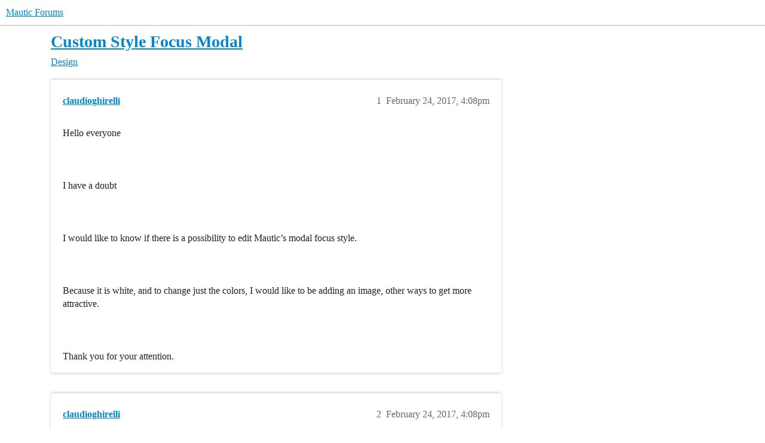

--- FILE ---
content_type: text/html; charset=utf-8
request_url: https://forum.mautic.org/t/custom-style-focus-modal/7676
body_size: 5012
content:
<!DOCTYPE html>
<html lang="en">
  <head>
    <meta charset="utf-8">
    <title>Custom Style Focus Modal - Design - Mautic Forums</title>
    <meta name="description" content="Hello everyone  
  
I have a doubt  
  
I would like to know if there is a possibility to edit Mautic’s modal focus style.  
  
Because it is white, and to change just the colors, I would like to be adding an image, othe&amp;hellip;">
    <meta name="generator" content="Discourse 2026.1.0-latest - https://github.com/discourse/discourse version 32fa908c0eb62660aadbd72587ca7cecf8e25b39">
<link rel="icon" type="image/png" href="https://us1.discourse-cdn.com/flex020/uploads/mautic/optimized/1X/43c63600fe51440378769136903f1fa2a9a34102_2_32x32.png">
<link rel="apple-touch-icon" type="image/png" href="https://us1.discourse-cdn.com/flex020/uploads/mautic/optimized/1X/2b29268ae63bd3368291935e352adabf71dcf520_2_180x180.png">
<meta name="theme-color" media="(prefers-color-scheme: light)" content="#ffffff">
<meta name="theme-color" media="(prefers-color-scheme: dark)" content="#111111">

<meta name="color-scheme" content="light dark">

<meta name="viewport" content="width=device-width, initial-scale=1.0, minimum-scale=1.0, viewport-fit=cover">
<link rel="canonical" href="https://forum.mautic.org/t/custom-style-focus-modal/7676" />


<link rel="search" type="application/opensearchdescription+xml" href="https://forum.mautic.org/opensearch.xml" title="Mautic Forums Search">

    
    <link href="https://sea2.discourse-cdn.com/flex020/stylesheets/color_definitions_mautic_7_3_e00ad2835ff6c141f108d9f6e2793ce376f311d6.css?__ws=forum.mautic.org" media="(prefers-color-scheme: light)" rel="stylesheet" class="light-scheme" data-scheme-id="7"/><link href="https://sea2.discourse-cdn.com/flex020/stylesheets/color_definitions_dark_1_3_6f3d223cc8fe40f04aa7ecce967664c1d14c0920.css?__ws=forum.mautic.org" media="(prefers-color-scheme: dark)" rel="stylesheet" class="dark-scheme" data-scheme-id="1"/>

<link href="https://sea2.discourse-cdn.com/flex020/stylesheets/common_1b3fc0f39ab115796e19b0fea0c6675e925ac9ca.css?__ws=forum.mautic.org" media="all" rel="stylesheet" data-target="common"  />

  <link href="https://sea2.discourse-cdn.com/flex020/stylesheets/mobile_1b3fc0f39ab115796e19b0fea0c6675e925ac9ca.css?__ws=forum.mautic.org" media="(max-width: 39.99999rem)" rel="stylesheet" data-target="mobile"  />
  <link href="https://sea2.discourse-cdn.com/flex020/stylesheets/desktop_1b3fc0f39ab115796e19b0fea0c6675e925ac9ca.css?__ws=forum.mautic.org" media="(min-width: 40rem)" rel="stylesheet" data-target="desktop"  />



    <link href="https://sea2.discourse-cdn.com/flex020/stylesheets/automation_1b3fc0f39ab115796e19b0fea0c6675e925ac9ca.css?__ws=forum.mautic.org" media="all" rel="stylesheet" data-target="automation"  />
    <link href="https://sea2.discourse-cdn.com/flex020/stylesheets/checklist_1b3fc0f39ab115796e19b0fea0c6675e925ac9ca.css?__ws=forum.mautic.org" media="all" rel="stylesheet" data-target="checklist"  />
    <link href="https://sea2.discourse-cdn.com/flex020/stylesheets/discourse-adplugin_1b3fc0f39ab115796e19b0fea0c6675e925ac9ca.css?__ws=forum.mautic.org" media="all" rel="stylesheet" data-target="discourse-adplugin"  />
    <link href="https://sea2.discourse-cdn.com/flex020/stylesheets/discourse-ai_1b3fc0f39ab115796e19b0fea0c6675e925ac9ca.css?__ws=forum.mautic.org" media="all" rel="stylesheet" data-target="discourse-ai"  />
    <link href="https://sea2.discourse-cdn.com/flex020/stylesheets/discourse-assign_1b3fc0f39ab115796e19b0fea0c6675e925ac9ca.css?__ws=forum.mautic.org" media="all" rel="stylesheet" data-target="discourse-assign"  />
    <link href="https://sea2.discourse-cdn.com/flex020/stylesheets/discourse-cakeday_1b3fc0f39ab115796e19b0fea0c6675e925ac9ca.css?__ws=forum.mautic.org" media="all" rel="stylesheet" data-target="discourse-cakeday"  />
    <link href="https://sea2.discourse-cdn.com/flex020/stylesheets/discourse-calendar_1b3fc0f39ab115796e19b0fea0c6675e925ac9ca.css?__ws=forum.mautic.org" media="all" rel="stylesheet" data-target="discourse-calendar"  />
    <link href="https://sea2.discourse-cdn.com/flex020/stylesheets/discourse-chat-integration_1b3fc0f39ab115796e19b0fea0c6675e925ac9ca.css?__ws=forum.mautic.org" media="all" rel="stylesheet" data-target="discourse-chat-integration"  />
    <link href="https://sea2.discourse-cdn.com/flex020/stylesheets/discourse-data-explorer_1b3fc0f39ab115796e19b0fea0c6675e925ac9ca.css?__ws=forum.mautic.org" media="all" rel="stylesheet" data-target="discourse-data-explorer"  />
    <link href="https://sea2.discourse-cdn.com/flex020/stylesheets/discourse-details_1b3fc0f39ab115796e19b0fea0c6675e925ac9ca.css?__ws=forum.mautic.org" media="all" rel="stylesheet" data-target="discourse-details"  />
    <link href="https://sea2.discourse-cdn.com/flex020/stylesheets/discourse-github_1b3fc0f39ab115796e19b0fea0c6675e925ac9ca.css?__ws=forum.mautic.org" media="all" rel="stylesheet" data-target="discourse-github"  />
    <link href="https://sea2.discourse-cdn.com/flex020/stylesheets/discourse-lazy-videos_1b3fc0f39ab115796e19b0fea0c6675e925ac9ca.css?__ws=forum.mautic.org" media="all" rel="stylesheet" data-target="discourse-lazy-videos"  />
    <link href="https://sea2.discourse-cdn.com/flex020/stylesheets/discourse-local-dates_1b3fc0f39ab115796e19b0fea0c6675e925ac9ca.css?__ws=forum.mautic.org" media="all" rel="stylesheet" data-target="discourse-local-dates"  />
    <link href="https://sea2.discourse-cdn.com/flex020/stylesheets/discourse-narrative-bot_1b3fc0f39ab115796e19b0fea0c6675e925ac9ca.css?__ws=forum.mautic.org" media="all" rel="stylesheet" data-target="discourse-narrative-bot"  />
    <link href="https://sea2.discourse-cdn.com/flex020/stylesheets/discourse-policy_1b3fc0f39ab115796e19b0fea0c6675e925ac9ca.css?__ws=forum.mautic.org" media="all" rel="stylesheet" data-target="discourse-policy"  />
    <link href="https://sea2.discourse-cdn.com/flex020/stylesheets/discourse-post-voting_1b3fc0f39ab115796e19b0fea0c6675e925ac9ca.css?__ws=forum.mautic.org" media="all" rel="stylesheet" data-target="discourse-post-voting"  />
    <link href="https://sea2.discourse-cdn.com/flex020/stylesheets/discourse-presence_1b3fc0f39ab115796e19b0fea0c6675e925ac9ca.css?__ws=forum.mautic.org" media="all" rel="stylesheet" data-target="discourse-presence"  />
    <link href="https://sea2.discourse-cdn.com/flex020/stylesheets/discourse-reactions_1b3fc0f39ab115796e19b0fea0c6675e925ac9ca.css?__ws=forum.mautic.org" media="all" rel="stylesheet" data-target="discourse-reactions"  />
    <link href="https://sea2.discourse-cdn.com/flex020/stylesheets/discourse-solved_1b3fc0f39ab115796e19b0fea0c6675e925ac9ca.css?__ws=forum.mautic.org" media="all" rel="stylesheet" data-target="discourse-solved"  />
    <link href="https://sea2.discourse-cdn.com/flex020/stylesheets/discourse-templates_1b3fc0f39ab115796e19b0fea0c6675e925ac9ca.css?__ws=forum.mautic.org" media="all" rel="stylesheet" data-target="discourse-templates"  />
    <link href="https://sea2.discourse-cdn.com/flex020/stylesheets/discourse-topic-voting_1b3fc0f39ab115796e19b0fea0c6675e925ac9ca.css?__ws=forum.mautic.org" media="all" rel="stylesheet" data-target="discourse-topic-voting"  />
    <link href="https://sea2.discourse-cdn.com/flex020/stylesheets/discourse-user-notes_1b3fc0f39ab115796e19b0fea0c6675e925ac9ca.css?__ws=forum.mautic.org" media="all" rel="stylesheet" data-target="discourse-user-notes"  />
    <link href="https://sea2.discourse-cdn.com/flex020/stylesheets/discourse-yearly-review_1b3fc0f39ab115796e19b0fea0c6675e925ac9ca.css?__ws=forum.mautic.org" media="all" rel="stylesheet" data-target="discourse-yearly-review"  />
    <link href="https://sea2.discourse-cdn.com/flex020/stylesheets/footnote_1b3fc0f39ab115796e19b0fea0c6675e925ac9ca.css?__ws=forum.mautic.org" media="all" rel="stylesheet" data-target="footnote"  />
    <link href="https://sea2.discourse-cdn.com/flex020/stylesheets/hosted-site_1b3fc0f39ab115796e19b0fea0c6675e925ac9ca.css?__ws=forum.mautic.org" media="all" rel="stylesheet" data-target="hosted-site"  />
    <link href="https://sea2.discourse-cdn.com/flex020/stylesheets/poll_1b3fc0f39ab115796e19b0fea0c6675e925ac9ca.css?__ws=forum.mautic.org" media="all" rel="stylesheet" data-target="poll"  />
    <link href="https://sea2.discourse-cdn.com/flex020/stylesheets/spoiler-alert_1b3fc0f39ab115796e19b0fea0c6675e925ac9ca.css?__ws=forum.mautic.org" media="all" rel="stylesheet" data-target="spoiler-alert"  />
    <link href="https://sea2.discourse-cdn.com/flex020/stylesheets/discourse-ai_mobile_1b3fc0f39ab115796e19b0fea0c6675e925ac9ca.css?__ws=forum.mautic.org" media="(max-width: 39.99999rem)" rel="stylesheet" data-target="discourse-ai_mobile"  />
    <link href="https://sea2.discourse-cdn.com/flex020/stylesheets/discourse-assign_mobile_1b3fc0f39ab115796e19b0fea0c6675e925ac9ca.css?__ws=forum.mautic.org" media="(max-width: 39.99999rem)" rel="stylesheet" data-target="discourse-assign_mobile"  />
    <link href="https://sea2.discourse-cdn.com/flex020/stylesheets/discourse-calendar_mobile_1b3fc0f39ab115796e19b0fea0c6675e925ac9ca.css?__ws=forum.mautic.org" media="(max-width: 39.99999rem)" rel="stylesheet" data-target="discourse-calendar_mobile"  />
    <link href="https://sea2.discourse-cdn.com/flex020/stylesheets/discourse-post-voting_mobile_1b3fc0f39ab115796e19b0fea0c6675e925ac9ca.css?__ws=forum.mautic.org" media="(max-width: 39.99999rem)" rel="stylesheet" data-target="discourse-post-voting_mobile"  />
    <link href="https://sea2.discourse-cdn.com/flex020/stylesheets/discourse-reactions_mobile_1b3fc0f39ab115796e19b0fea0c6675e925ac9ca.css?__ws=forum.mautic.org" media="(max-width: 39.99999rem)" rel="stylesheet" data-target="discourse-reactions_mobile"  />
    <link href="https://sea2.discourse-cdn.com/flex020/stylesheets/discourse-solved_mobile_1b3fc0f39ab115796e19b0fea0c6675e925ac9ca.css?__ws=forum.mautic.org" media="(max-width: 39.99999rem)" rel="stylesheet" data-target="discourse-solved_mobile"  />
    <link href="https://sea2.discourse-cdn.com/flex020/stylesheets/discourse-topic-voting_mobile_1b3fc0f39ab115796e19b0fea0c6675e925ac9ca.css?__ws=forum.mautic.org" media="(max-width: 39.99999rem)" rel="stylesheet" data-target="discourse-topic-voting_mobile"  />
    <link href="https://sea2.discourse-cdn.com/flex020/stylesheets/discourse-ai_desktop_1b3fc0f39ab115796e19b0fea0c6675e925ac9ca.css?__ws=forum.mautic.org" media="(min-width: 40rem)" rel="stylesheet" data-target="discourse-ai_desktop"  />
    <link href="https://sea2.discourse-cdn.com/flex020/stylesheets/discourse-post-voting_desktop_1b3fc0f39ab115796e19b0fea0c6675e925ac9ca.css?__ws=forum.mautic.org" media="(min-width: 40rem)" rel="stylesheet" data-target="discourse-post-voting_desktop"  />
    <link href="https://sea2.discourse-cdn.com/flex020/stylesheets/discourse-reactions_desktop_1b3fc0f39ab115796e19b0fea0c6675e925ac9ca.css?__ws=forum.mautic.org" media="(min-width: 40rem)" rel="stylesheet" data-target="discourse-reactions_desktop"  />
    <link href="https://sea2.discourse-cdn.com/flex020/stylesheets/discourse-topic-voting_desktop_1b3fc0f39ab115796e19b0fea0c6675e925ac9ca.css?__ws=forum.mautic.org" media="(min-width: 40rem)" rel="stylesheet" data-target="discourse-topic-voting_desktop"  />
    <link href="https://sea2.discourse-cdn.com/flex020/stylesheets/poll_desktop_1b3fc0f39ab115796e19b0fea0c6675e925ac9ca.css?__ws=forum.mautic.org" media="(min-width: 40rem)" rel="stylesheet" data-target="poll_desktop"  />

  <link href="https://sea2.discourse-cdn.com/flex020/stylesheets/common_theme_11_e998f393dce0d6a0d535e15ee909278bab8840b7.css?__ws=forum.mautic.org" media="all" rel="stylesheet" data-target="common_theme" data-theme-id="11" data-theme-name="brand header theme component"/>
<link href="https://sea2.discourse-cdn.com/flex020/stylesheets/common_theme_7_193e6a5a1e60e556ab28f875e87c76c14f192c26.css?__ws=forum.mautic.org" media="all" rel="stylesheet" data-target="common_theme" data-theme-id="7" data-theme-name="discourse kanban"/>
<link href="https://sea2.discourse-cdn.com/flex020/stylesheets/common_theme_3_25556ea003ea64f981c08572ec8d6a1ec28a1dab.css?__ws=forum.mautic.org" media="all" rel="stylesheet" data-target="common_theme" data-theme-id="3" data-theme-name="material design theme"/>
<link href="https://sea2.discourse-cdn.com/flex020/stylesheets/common_theme_8_1ad66ad142d445bf3ce40350458774b9d3ceb36b.css?__ws=forum.mautic.org" media="all" rel="stylesheet" data-target="common_theme" data-theme-id="8" data-theme-name="mauticon-ads-leaderboard"/>
<link href="https://sea2.discourse-cdn.com/flex020/stylesheets/common_theme_10_dd7c3a3e1f43759cbe4ac32d9eada8bfb303b7ac.css?__ws=forum.mautic.org" media="all" rel="stylesheet" data-target="common_theme" data-theme-id="10" data-theme-name="mauticon-training-day-ads"/>
<link href="https://sea2.discourse-cdn.com/flex020/stylesheets/common_theme_12_05371e0cdc4784251fb0f5fa4df1f192267bc7c8.css?__ws=forum.mautic.org" media="all" rel="stylesheet" data-target="common_theme" data-theme-id="12" data-theme-name="remote component adjustments and site assets"/>
    <link href="https://sea2.discourse-cdn.com/flex020/stylesheets/mobile_theme_11_2481e945d5a2762894fc7a24f9113f9064f89a6e.css?__ws=forum.mautic.org" media="(max-width: 39.99999rem)" rel="stylesheet" data-target="mobile_theme" data-theme-id="11" data-theme-name="brand header theme component"/>
<link href="https://sea2.discourse-cdn.com/flex020/stylesheets/mobile_theme_3_ad1248195fc4451f75e68c0a0c9a8c0585912354.css?__ws=forum.mautic.org" media="(max-width: 39.99999rem)" rel="stylesheet" data-target="mobile_theme" data-theme-id="3" data-theme-name="material design theme"/>
<link href="https://sea2.discourse-cdn.com/flex020/stylesheets/mobile_theme_8_4de35a6a8f49193f57871980b15971c3cd9250f7.css?__ws=forum.mautic.org" media="(max-width: 39.99999rem)" rel="stylesheet" data-target="mobile_theme" data-theme-id="8" data-theme-name="mauticon-ads-leaderboard"/>
    <link href="https://sea2.discourse-cdn.com/flex020/stylesheets/desktop_theme_3_1a94ae284ec2b1dea5b7c86699e85f37ca3b7eb0.css?__ws=forum.mautic.org" media="(min-width: 40rem)" rel="stylesheet" data-target="desktop_theme" data-theme-id="3" data-theme-name="material design theme"/>

    <link href="https://fonts.googleapis.com/css?family=Roboto:400,500,700" rel="stylesheet">

<meta name="google-site-verification" content="0r9uYuzrCxBfUQYzQwHPFPuGV4mVXkgsbA3j0eo-DXk">
    <meta id="data-ga-universal-analytics" data-tracking-code="UA-55195964-1" data-json="{&quot;cookieDomain&quot;:&quot;auto&quot;,&quot;allowLinker&quot;:true}" data-auto-link-domains="mautic.org">

  <script async src="https://www.googletagmanager.com/gtag/js?id=UA-55195964-1" nonce="7E2AM9wdm47qjXdrsIycZcQru"></script>
  <script defer src="https://us1.discourse-cdn.com/flex020/assets/google-universal-analytics-v4-ba0fc09a.br.js" data-discourse-entrypoint="google-universal-analytics-v4" nonce="7E2AM9wdm47qjXdrsIycZcQru"></script>


        <link rel="alternate nofollow" type="application/rss+xml" title="RSS feed of &#39;Custom Style Focus Modal&#39;" href="https://forum.mautic.org/t/custom-style-focus-modal/7676.rss" />
    <meta property="og:site_name" content="Mautic Forums" />
<meta property="og:type" content="website" />
<meta name="twitter:card" content="summary_large_image" />
<meta name="twitter:image" content="https://us1.discourse-cdn.com/flex020/uploads/mautic/original/1X/f5d627e664df76bd3bf6a7724021f504059e02e3.png" />
<meta property="og:image" content="https://us1.discourse-cdn.com/flex020/uploads/mautic/original/1X/f5d627e664df76bd3bf6a7724021f504059e02e3.png" />
<meta property="og:url" content="https://forum.mautic.org/t/custom-style-focus-modal/7676" />
<meta name="twitter:url" content="https://forum.mautic.org/t/custom-style-focus-modal/7676" />
<meta property="og:title" content="Custom Style Focus Modal" />
<meta name="twitter:title" content="Custom Style Focus Modal" />
<meta property="og:description" content="Hello everyone      I have a doubt      I would like to know if there is a possibility to edit Mautic’s modal focus style.      Because it is white, and to change just the colors, I would like to be adding an image, other ways to get more attractive.      Thank you for your attention." />
<meta name="twitter:description" content="Hello everyone      I have a doubt      I would like to know if there is a possibility to edit Mautic’s modal focus style.      Because it is white, and to change just the colors, I would like to be adding an image, other ways to get more attractive.      Thank you for your attention." />
<meta property="og:article:section" content="Design" />
<meta property="og:article:section:color" content="12A89D" />
<meta property="article:published_time" content="2017-02-24T16:08:48+00:00" />
<meta property="og:ignore_canonical" content="true" />


    <script type="application/ld+json">{"@context":"http://schema.org","@type":"QAPage","name":"Custom Style Focus Modal","mainEntity":{"@type":"Question","name":"Custom Style Focus Modal","text":"Hello everyone\n\nI have a doubt\n\nI would like to know if there is a possibility to edit Mautic’s modal focus style.\n\nBecause it is white, and to change just the colors, I would like to be adding an image, other ways to get more attractive.\n\nThank you for your attention.","upvoteCount":0,"answerCount":0,"datePublished":"2017-02-24T16:08:48.000Z","author":{"@type":"Person","name":"claudioghirelli","url":"https://forum.mautic.org/u/claudioghirelli"}}}</script>
  </head>
  <body class="crawler ">
    
    <header>
  <a href="/">Mautic Forums</a>
</header>

    <div id="main-outlet" class="wrap" role="main">
        <div id="topic-title">
    <h1>
      <a href="/t/custom-style-focus-modal/7676">Custom Style Focus Modal</a>
    </h1>

      <div class="topic-category" itemscope itemtype="http://schema.org/BreadcrumbList">
          <span itemprop="itemListElement" itemscope itemtype="http://schema.org/ListItem">
            <a href="/c/design/11" class="badge-wrapper bullet" itemprop="item">
              <span class='badge-category-bg' style='background-color: #12A89D'></span>
              <span class='badge-category clear-badge'>
                <span class='category-name' itemprop='name'>Design</span>
              </span>
            </a>
            <meta itemprop="position" content="1" />
          </span>
      </div>

  </div>

  

    <div itemscope itemtype='http://schema.org/DiscussionForumPosting'>
      <meta itemprop='headline' content='Custom Style Focus Modal'>
      <link itemprop='url' href='https://forum.mautic.org/t/custom-style-focus-modal/7676'>
      <meta itemprop='datePublished' content='2017-02-24T16:08:48Z'>
        <meta itemprop='articleSection' content='Design'>
      <meta itemprop='keywords' content=''>
      <div itemprop='publisher' itemscope itemtype="http://schema.org/Organization">
        <meta itemprop='name' content='Mautic'>
      </div>


          <div id='post_1'  class='topic-body crawler-post'>
            <div class='crawler-post-meta'>
              <span class="creator" itemprop="author" itemscope itemtype="http://schema.org/Person">
                <a itemprop="url" rel='nofollow' href='https://forum.mautic.org/u/claudioghirelli'><span itemprop='name'>claudioghirelli</span></a>
                
              </span>

                <link itemprop="mainEntityOfPage" href="https://forum.mautic.org/t/custom-style-focus-modal/7676">


              <span class="crawler-post-infos">
                  <time  datetime='2017-02-24T16:08:48Z' class='post-time'>
                    February 24, 2017,  4:08pm
                  </time>
                  <meta itemprop='dateModified' content='2017-02-24T16:08:48Z'>
              <span itemprop='position'>1</span>
              </span>
            </div>
            <div class='post' itemprop='text'>
              <p>Hello everyone<br><br>
<br><br>
I have a doubt<br><br>
<br><br>
I would like to know if there is a possibility to edit Mautic’s modal focus style.<br><br>
<br><br>
Because it is white, and to change just the colors, I would like to be adding an image, other ways to get more attractive.<br><br>
<br><br>
Thank you for your attention.</p>
            </div>

            <div itemprop="interactionStatistic" itemscope itemtype="http://schema.org/InteractionCounter">
              <meta itemprop="interactionType" content="http://schema.org/LikeAction"/>
              <meta itemprop="userInteractionCount" content="0" />
              <span class='post-likes'></span>
            </div>


            
          </div>
          <div id='post_2' itemprop='comment' itemscope itemtype='http://schema.org/Comment' class='topic-body crawler-post'>
            <div class='crawler-post-meta'>
              <span class="creator" itemprop="author" itemscope itemtype="http://schema.org/Person">
                <a itemprop="url" rel='nofollow' href='https://forum.mautic.org/u/claudioghirelli'><span itemprop='name'>claudioghirelli</span></a>
                
              </span>



              <span class="crawler-post-infos">
                  <time itemprop='datePublished' datetime='2017-02-24T16:08:48Z' class='post-time'>
                    February 24, 2017,  4:08pm
                  </time>
                  <meta itemprop='dateModified' content='2017-02-24T16:08:48Z'>
              <span itemprop='position'>2</span>
              </span>
            </div>
            <div class='post' itemprop='text'>
              <p>Hello everyone</p>
<p>I have a doubt</p>
<p>I would like to know if there is a possibility to edit Mautic’s modal focus style.</p>
<p>Because it is white, and to change just the colors, I would like to be adding an image, other ways to get more attractive.</p>
<p>Thank you for your attention.</p>
            </div>

            <div itemprop="interactionStatistic" itemscope itemtype="http://schema.org/InteractionCounter">
              <meta itemprop="interactionType" content="http://schema.org/LikeAction"/>
              <meta itemprop="userInteractionCount" content="0" />
              <span class='post-likes'></span>
            </div>


            
          </div>
          <div id='post_3' itemprop='comment' itemscope itemtype='http://schema.org/Comment' class='topic-body crawler-post'>
            <div class='crawler-post-meta'>
              <span class="creator" itemprop="author" itemscope itemtype="http://schema.org/Person">
                <a itemprop="url" rel='nofollow' href='https://forum.mautic.org/u/denispavliha'><span itemprop='name'>denispavliha</span></a>
                
              </span>



              <span class="crawler-post-infos">
                  <time itemprop='datePublished' datetime='2017-04-23T13:41:45Z' class='post-time'>
                    April 23, 2017,  1:41pm
                  </time>
                  <meta itemprop='dateModified' content='2017-04-23T13:41:45Z'>
              <span itemprop='position'>3</span>
              </span>
            </div>
            <div class='post' itemprop='text'>
              <p>Hey</p>
<p>Seems like I’ve been asking same questions</p>
<p><a href="https://www.mautic.org/community/index.php/7506-adding-image-or-html-text-into-focus-item" class="onebox" target="_blank">https://www.mautic.org/community/index.php/7506-adding-image-or-html-text-into-focus-item</a></p>
<p>Have you managed to find a solution?</p>
<p>Otherwise, I’ll use jQuery to change the focus item’s inner HTML once it is loaded (probably on document.ready or something).</p>
<p>Best,<br>
D.</p>
            </div>

            <div itemprop="interactionStatistic" itemscope itemtype="http://schema.org/InteractionCounter">
              <meta itemprop="interactionType" content="http://schema.org/LikeAction"/>
              <meta itemprop="userInteractionCount" content="0" />
              <span class='post-likes'></span>
            </div>


            
          </div>
          <div id='post_4' itemprop='comment' itemscope itemtype='http://schema.org/Comment' class='topic-body crawler-post'>
            <div class='crawler-post-meta'>
              <span class="creator" itemprop="author" itemscope itemtype="http://schema.org/Person">
                <a itemprop="url" rel='nofollow' href='https://forum.mautic.org/u/ninjoan'><span itemprop='name'>ninjoan</span></a>
                
              </span>



              <span class="crawler-post-infos">
                  <time itemprop='datePublished' datetime='2017-04-23T23:21:10Z' class='post-time'>
                    April 23, 2017, 11:21pm
                  </time>
                  <meta itemprop='dateModified' content='2017-04-23T23:21:10Z'>
              <span itemprop='position'>4</span>
              </span>
            </div>
            <div class='post' itemprop='text'>
              <p>The coming version of Mautic will have the option to style Focus Item</p>
            </div>

            <div itemprop="interactionStatistic" itemscope itemtype="http://schema.org/InteractionCounter">
              <meta itemprop="interactionType" content="http://schema.org/LikeAction"/>
              <meta itemprop="userInteractionCount" content="0" />
              <span class='post-likes'></span>
            </div>


            
          </div>
    </div>


    <div id="related-topics" class="more-topics__list " role="complementary" aria-labelledby="related-topics-title">
  <h3 id="related-topics-title" class="more-topics__list-title">
    Related topics
  </h3>
  <div class="topic-list-container" itemscope itemtype='http://schema.org/ItemList'>
    <meta itemprop='itemListOrder' content='http://schema.org/ItemListOrderDescending'>
    <table class='topic-list'>
      <thead>
        <tr>
          <th>Topic</th>
          <th></th>
          <th class="replies">Replies</th>
          <th class="views">Views</th>
          <th>Activity</th>
        </tr>
      </thead>
      <tbody>
          <tr class="topic-list-item" id="topic-list-item-16433">
            <td class="main-link" itemprop='itemListElement' itemscope itemtype='http://schema.org/ListItem'>
              <meta itemprop='position' content='1'>
              <span class="link-top-line">
                <a itemprop='url' href='https://forum.mautic.org/t/why-are-focus-items-so-restrictive-is-there-a-way-around-this/16433' class='title raw-link raw-topic-link'>Why are Focus Items so Restrictive - is there a way around this</a>
              </span>
              <div class="link-bottom-line">
                  <a href='/c/support/8' class='badge-wrapper bullet'>
                    <span class='badge-category-bg' style='background-color: #F7941D'></span>
                    <span class='badge-category clear-badge'>
                      <span class='category-name'>Product Support</span>
                    </span>
                  </a>
                  <div class="discourse-tags">
                  </div>
              </div>
            </td>
            <td class="replies">
              <span class='posts' title='posts'>1</span>
            </td>
            <td class="views">
              <span class='views' title='views'>328</span>
            </td>
            <td>
              October 5, 2020
            </td>
          </tr>
          <tr class="topic-list-item" id="topic-list-item-22183">
            <td class="main-link" itemprop='itemListElement' itemscope itemtype='http://schema.org/ListItem'>
              <meta itemprop='position' content='2'>
              <span class="link-top-line">
                <a itemprop='url' href='https://forum.mautic.org/t/changing-the-style-for-focus-items/22183' class='title raw-link raw-topic-link'>Changing the style for Focus Items</a>
              </span>
              <div class="link-bottom-line">
                  <a href='/c/support/8' class='badge-wrapper bullet'>
                    <span class='badge-category-bg' style='background-color: #F7941D'></span>
                    <span class='badge-category clear-badge'>
                      <span class='category-name'>Product Support</span>
                    </span>
                  </a>
                  <div class="discourse-tags">
                      <a href='https://forum.mautic.org/tag/mautic-3' class='discourse-tag'>mautic-3</a>
                      
                  </div>
              </div>
            </td>
            <td class="replies">
              <span class='posts' title='posts'>1</span>
            </td>
            <td class="views">
              <span class='views' title='views'>268</span>
            </td>
            <td>
              December 30, 2021
            </td>
          </tr>
          <tr class="topic-list-item" id="topic-list-item-16471">
            <td class="main-link" itemprop='itemListElement' itemscope itemtype='http://schema.org/ListItem'>
              <meta itemprop='position' content='3'>
              <span class="link-top-line">
                <a itemprop='url' href='https://forum.mautic.org/t/where-to-get-nice-html-code-popups-to-use-in-mautic/16471' class='title raw-link raw-topic-link'>Where to get nice html code popups to use in mautic?</a>
              </span>
              <div class="link-bottom-line">
                  <a href='/c/support/8' class='badge-wrapper bullet'>
                    <span class='badge-category-bg' style='background-color: #F7941D'></span>
                    <span class='badge-category clear-badge'>
                      <span class='category-name'>Product Support</span>
                    </span>
                  </a>
                  <div class="discourse-tags">
                  </div>
              </div>
            </td>
            <td class="replies">
              <span class='posts' title='posts'>1</span>
            </td>
            <td class="views">
              <span class='views' title='views'>318</span>
            </td>
            <td>
              October 8, 2020
            </td>
          </tr>
          <tr class="topic-list-item" id="topic-list-item-9259">
            <td class="main-link" itemprop='itemListElement' itemscope itemtype='http://schema.org/ListItem'>
              <meta itemprop='position' content='4'>
              <span class="link-top-line">
                <a itemprop='url' href='https://forum.mautic.org/t/custom-css-focus-item-popup/9259' class='title raw-link raw-topic-link'>Custom CSS focus item popup</a>
              </span>
              <div class="link-bottom-line">
                  <a href='/c/support/8' class='badge-wrapper bullet'>
                    <span class='badge-category-bg' style='background-color: #F7941D'></span>
                    <span class='badge-category clear-badge'>
                      <span class='category-name'>Product Support</span>
                    </span>
                  </a>
                  <div class="discourse-tags">
                  </div>
              </div>
            </td>
            <td class="replies">
              <span class='posts' title='posts'>2</span>
            </td>
            <td class="views">
              <span class='views' title='views'>1330</span>
            </td>
            <td>
              October 21, 2017
            </td>
          </tr>
          <tr class="topic-list-item" id="topic-list-item-17695">
            <td class="main-link" itemprop='itemListElement' itemscope itemtype='http://schema.org/ListItem'>
              <meta itemprop='position' content='5'>
              <span class="link-top-line">
                <a itemprop='url' href='https://forum.mautic.org/t/mautic-theme-popup-or-focus-items/17695' class='title raw-link raw-topic-link'>Mautic theme Popup or Focus items</a>
              </span>
              <div class="link-bottom-line">
                  <a href='/c/design/11' class='badge-wrapper bullet'>
                    <span class='badge-category-bg' style='background-color: #12A89D'></span>
                    <span class='badge-category clear-badge'>
                      <span class='category-name'>Design</span>
                    </span>
                  </a>
                  <div class="discourse-tags">
                      <a href='https://forum.mautic.org/tag/community' class='discourse-tag'>community</a>
                      ,&nbsp;
                      <a href='https://forum.mautic.org/tag/development' class='discourse-tag'>development</a>
                      
                  </div>
              </div>
            </td>
            <td class="replies">
              <span class='posts' title='posts'>1</span>
            </td>
            <td class="views">
              <span class='views' title='views'>1068</span>
            </td>
            <td>
              October 8, 2021
            </td>
          </tr>
      </tbody>
    </table>
  </div>
</div>





    </div>
    <footer class="container wrap">
  <nav class='crawler-nav'>
    <ul>
      <li itemscope itemtype='http://schema.org/SiteNavigationElement'>
        <span itemprop='name'>
          <a href='/' itemprop="url">Home </a>
        </span>
      </li>
      <li itemscope itemtype='http://schema.org/SiteNavigationElement'>
        <span itemprop='name'>
          <a href='/categories' itemprop="url">Categories </a>
        </span>
      </li>
      <li itemscope itemtype='http://schema.org/SiteNavigationElement'>
        <span itemprop='name'>
          <a href='/guidelines' itemprop="url">Guidelines </a>
        </span>
      </li>
        <li itemscope itemtype='http://schema.org/SiteNavigationElement'>
          <span itemprop='name'>
            <a href='https://www.mautic.org/code-of-conduct/' itemprop="url">Terms of Service </a>
          </span>
        </li>
        <li itemscope itemtype='http://schema.org/SiteNavigationElement'>
          <span itemprop='name'>
            <a href='https://www.mautic.org/privacy-policy/' itemprop="url">Privacy Policy </a>
          </span>
        </li>
    </ul>
  </nav>
  <p class='powered-by-link'>Powered by <a href="https://www.discourse.org">Discourse</a>, best viewed with JavaScript enabled</p>
</footer>

    
    
  </body>
  
</html>


--- FILE ---
content_type: text/css
request_url: https://sea2.discourse-cdn.com/flex020/stylesheets/discourse-github_1b3fc0f39ab115796e19b0fea0c6675e925ac9ca.css?__ws=forum.mautic.org
body_size: 768
content:
.onebox.githubpullrequest .github-row{--gh-icon-draft: url("data:image/svg+xml,%3Csvg xmlns='http://www.w3.org/2000/svg' viewBox='0 0 16 16'%3E%3Cpath d='M3.25 1A2.25 2.25 0 0 1 4 5.372v5.256a2.251 2.251 0 1 1-1.5 0V5.372A2.251 2.251 0 0 1 3.25 1Zm9.5 14a2.25 2.25 0 1 1 0-4.5 2.25 2.25 0 0 1 0 4.5ZM2.5 3.25a.75.75 0 1 0 1.5 0 .75.75 0 0 0-1.5 0ZM3.25 12a.75.75 0 1 0 0 1.5.75.75 0 0 0 0-1.5Zm9.5 0a.75.75 0 1 0 0 1.5.75.75 0 0 0 0-1.5ZM14 4.25a.75.75 0 0 1-.75.75h-2a.75.75 0 0 1 0-1.5h2a.75.75 0 0 1 .75.75Zm-.75 3.75a.75.75 0 0 0 0-1.5h-2a.75.75 0 0 0 0 1.5Z'/%3E%3C/svg%3E");--gh-icon-open: url("data:image/svg+xml,%3Csvg xmlns='http://www.w3.org/2000/svg' viewBox='0 0 16 16'%3E%3Cpath d='M1.5 3.25a2.25 2.25 0 1 1 3 2.122v5.256a2.251 2.251 0 1 1-1.5 0V5.372A2.25 2.25 0 0 1 1.5 3.25Zm5.677-.177L9.573.677A.25.25 0 0 1 10 .854V2.5h1A2.5 2.5 0 0 1 13.5 5v5.628a2.251 2.251 0 1 1-1.5 0V5a1 1 0 0 0-1-1h-1v1.646a.25.25 0 0 1-.427.177L7.177 3.427a.25.25 0 0 1 0-.354ZM3.75 2.5a.75.75 0 1 0 0 1.5.75.75 0 0 0 0-1.5Zm0 9.5a.75.75 0 1 0 0 1.5.75.75 0 0 0 0-1.5Zm8.25.75a.75.75 0 1 0 1.5 0 .75.75 0 0 0-1.5 0Z'/%3E%3C/svg%3E");--gh-icon-merged: url("data:image/svg+xml,%3Csvg xmlns='http://www.w3.org/2000/svg' viewBox='0 0 16 16'%3E%3Cpath d='M5.45 5.154A4.25 4.25 0 0 0 9.25 7.5h1.378a2.251 2.251 0 1 1 0 1.5H9.25A5.734 5.734 0 0 1 5 7.123v3.505a2.25 2.25 0 1 1-1.5 0V5.372a2.25 2.25 0 1 1 1.95-.218ZM4.25 13.5a.75.75 0 1 0 0-1.5.75.75 0 0 0 0 1.5Zm8.5-4.5a.75.75 0 1 0 0-1.5.75.75 0 0 0 0 1.5ZM5 3.25a.75.75 0 1 0 0 .005V3.25Z'/%3E%3C/svg%3E");--gh-icon-closed: url("data:image/svg+xml,%3Csvg xmlns='http://www.w3.org/2000/svg' viewBox='0 0 16 16'%3E%3Cpath d='M3.25 1A2.25 2.25 0 0 1 4 5.372v5.256a2.251 2.251 0 1 1-1.5 0V5.372A2.251 2.251 0 0 1 3.25 1Zm9.5 5.5a.75.75 0 0 1 .75.75v3.378a2.251 2.251 0 1 1-1.5 0V7.25a.75.75 0 0 1 .75-.75Zm-2.03-5.273a.75.75 0 0 1 1.06 0l.97.97.97-.97a.748.748 0 0 1 1.265.332.75.75 0 0 1-.205.729l-.97.97.97.97a.751.751 0 0 1-.018 1.042.751.751 0 0 1-1.042.018l-.97-.97-.97.97a.749.749 0 0 1-1.275-.326.749.749 0 0 1 .215-.734l.97-.97-.97-.97a.75.75 0 0 1 0-1.06ZM2.5 3.25a.75.75 0 1 0 1.5 0 .75.75 0 0 0-1.5 0ZM3.25 12a.75.75 0 1 0 0 1.5.75.75 0 0 0 0-1.5Zm9.5 0a.75.75 0 1 0 0 1.5.75.75 0 0 0 0-1.5Z'/%3E%3C/svg%3E")}.onebox.githubpullrequest .github-row.--gh-status-draft .github-icon-container,.onebox.githubpullrequest .github-row.--gh-status-open .github-icon-container,.onebox.githubpullrequest .github-row.--gh-status-approved .github-icon-container,.onebox.githubpullrequest .github-row.--gh-status-changes_requested .github-icon-container,.onebox.githubpullrequest .github-row.--gh-status-merged .github-icon-container,.onebox.githubpullrequest .github-row.--gh-status-closed .github-icon-container{display:block;grid-area:icon;align-self:center;justify-self:center;min-height:3.3333333333em}@media(max-width: 39.999rem){.onebox.githubpullrequest .github-row.--gh-status-draft .github-icon-container,.onebox.githubpullrequest .github-row.--gh-status-open .github-icon-container,.onebox.githubpullrequest .github-row.--gh-status-approved .github-icon-container,.onebox.githubpullrequest .github-row.--gh-status-changes_requested .github-icon-container,.onebox.githubpullrequest .github-row.--gh-status-merged .github-icon-container,.onebox.githubpullrequest .github-row.--gh-status-closed .github-icon-container{min-height:2.4em}}.onebox.githubpullrequest .github-row.--gh-status-draft .github-icon-container .github-icon,.onebox.githubpullrequest .github-row.--gh-status-open .github-icon-container .github-icon,.onebox.githubpullrequest .github-row.--gh-status-approved .github-icon-container .github-icon,.onebox.githubpullrequest .github-row.--gh-status-changes_requested .github-icon-container .github-icon,.onebox.githubpullrequest .github-row.--gh-status-merged .github-icon-container .github-icon,.onebox.githubpullrequest .github-row.--gh-status-closed .github-icon-container .github-icon{display:none}.onebox.githubpullrequest .github-row.--gh-status-draft .github-icon-container::before,.onebox.githubpullrequest .github-row.--gh-status-open .github-icon-container::before,.onebox.githubpullrequest .github-row.--gh-status-approved .github-icon-container::before,.onebox.githubpullrequest .github-row.--gh-status-changes_requested .github-icon-container::before,.onebox.githubpullrequest .github-row.--gh-status-merged .github-icon-container::before,.onebox.githubpullrequest .github-row.--gh-status-closed .github-icon-container::before{content:"";display:block;width:2.5em;aspect-ratio:.75;mask-size:100% 100%;mask-repeat:no-repeat;mask-position:center}@media(max-width: 39.999rem){.onebox.githubpullrequest .github-row.--gh-status-draft .github-icon-container::before,.onebox.githubpullrequest .github-row.--gh-status-open .github-icon-container::before,.onebox.githubpullrequest .github-row.--gh-status-approved .github-icon-container::before,.onebox.githubpullrequest .github-row.--gh-status-changes_requested .github-icon-container::before,.onebox.githubpullrequest .github-row.--gh-status-merged .github-icon-container::before,.onebox.githubpullrequest .github-row.--gh-status-closed .github-icon-container::before{width:1.8em}}.onebox.githubpullrequest .github-row.--gh-status-draft .github-icon-container::before{mask-image:var(--gh-icon-draft);background-color:#8b949e}.onebox.githubpullrequest .github-row.--gh-status-open .github-icon-container::before,.onebox.githubpullrequest .github-row.--gh-status-approved .github-icon-container::before,.onebox.githubpullrequest .github-row.--gh-status-changes_requested .github-icon-container::before{mask-image:var(--gh-icon-open);background-color:#8b949e}.onebox.githubpullrequest .github-row.--gh-status-approved .github-icon-container::before{background-color:#3fb950}.onebox.githubpullrequest .github-row.--gh-status-changes_requested .github-icon-container::before{background-color:#f79939}.onebox.githubpullrequest .github-row.--gh-status-merged .github-icon-container::before{mask-image:var(--gh-icon-merged);background-color:#a371f7}.onebox.githubpullrequest .github-row.--gh-status-closed .github-icon-container::before{mask-image:var(--gh-icon-closed);background-color:#f85149}
/*# sourceMappingURL=discourse-github_1b3fc0f39ab115796e19b0fea0c6675e925ac9ca.css.map?__ws=forum.mautic.org */

--- FILE ---
content_type: text/css
request_url: https://sea2.discourse-cdn.com/flex020/stylesheets/discourse-narrative-bot_1b3fc0f39ab115796e19b0fea0c6675e925ac9ca.css?__ws=forum.mautic.org
body_size: -175
content:
article[data-user-id="-2"] div.cooked iframe{border:0}
/*# sourceMappingURL=discourse-narrative-bot_1b3fc0f39ab115796e19b0fea0c6675e925ac9ca.css.map?__ws=forum.mautic.org */


--- FILE ---
content_type: text/css
request_url: https://sea2.discourse-cdn.com/flex020/stylesheets/discourse-post-voting_desktop_1b3fc0f39ab115796e19b0fea0c6675e925ac9ca.css?__ws=forum.mautic.org
body_size: -188
content:
.post-voting-answers-header{width:100%}
/*# sourceMappingURL=discourse-post-voting_desktop_1b3fc0f39ab115796e19b0fea0c6675e925ac9ca.css.map?__ws=forum.mautic.org */


--- FILE ---
content_type: text/css
request_url: https://sea2.discourse-cdn.com/flex020/stylesheets/discourse-reactions_desktop_1b3fc0f39ab115796e19b0fea0c6675e925ac9ca.css?__ws=forum.mautic.org
body_size: -125
content:
.desktop-view .fake-reaction{position:absolute;left:10px}.desktop-view nav.post-controls .show-replies{position:relative}.desktop-view .discourse-reactions-my-reaction{margin:.75em 0 0 3.5em}
/*# sourceMappingURL=discourse-reactions_desktop_1b3fc0f39ab115796e19b0fea0c6675e925ac9ca.css.map?__ws=forum.mautic.org */


--- FILE ---
content_type: text/css
request_url: https://sea2.discourse-cdn.com/flex020/stylesheets/discourse-topic-voting_desktop_1b3fc0f39ab115796e19b0fea0c6675e925ac9ca.css?__ws=forum.mautic.org
body_size: -175
content:
.vote-count-wrapper{font-size:var(--font-up-2);height:40px}
/*# sourceMappingURL=discourse-topic-voting_desktop_1b3fc0f39ab115796e19b0fea0c6675e925ac9ca.css.map?__ws=forum.mautic.org */


--- FILE ---
content_type: text/css
request_url: https://sea2.discourse-cdn.com/flex020/stylesheets/common_theme_3_25556ea003ea64f981c08572ec8d6a1ec28a1dab.css?__ws=forum.mautic.org
body_size: 825
content:
@font-face{font-family:Roboto;src:url(https://us1.discourse-cdn.com/flex020/uploads/mautic/original/2X/5/56c5c0d38bde4c1f1549dda43db37b09c608aad3.ttf)}@font-face{font-family:Roboto;src:url(https://us1.discourse-cdn.com/flex020/uploads/mautic/original/2X/6/62442a18a9fe9457c1afeabf683d263a691b7798.ttf);font-weight:bold}@font-face{font-family:Roboto;src:url(https://us1.discourse-cdn.com/flex020/uploads/mautic/original/2X/6/65f3f6a7e1bd2fa6f2df35e4b07775d7f1dde4f0.ttf);font-style:italic}html{font-family:Roboto,sans-serif;font-weight:400}body input,body button,body select,body textarea{font-family:Roboto,Helvetica,Arial,sans-serif}.has-sidebar-page .sidebar-wrapper{margin-top:1.5em;top:calc(var(--header-offset, 0) + 1.5em);height:calc(100vh - (var(--header-offset, 0) + 3em))}.header-sidebar-toggle button .d-icon{color:var(--tertiary);box-shadow:none}.header-sidebar-toggle button:hover .d-icon{color:var(--primary-med-or-secondary-med)}.sidebar-wrapper{box-shadow:0 2px 1px -1px rgba(0,0,0,.2),0 1px 1px 0 rgba(0,0,0,.14),0 1px 3px 0 rgba(0,0,0,.12);margin-top:2.4em;background-color:var(--material-lighter-secondary)}.btn:not(.sidebar-section-header,.header-sidebar-toggle button,.user-menu-tab,.btn-flat,.btn-link,.btn-transparent){border-radius:4px;box-shadow:0 2px 1px -1px rgba(0,0,0,.2),0 1px 1px 0 rgba(0,0,0,.14),0 1px 3px 0 rgba(0,0,0,.12)}.btn:not(.sidebar-section-header,.header-sidebar-toggle button,.user-menu-tab,.btn-flat,.btn-link,.btn-transparent).btn-flat.close{box-shadow:none}.d-editor-button-bar .btn.btn-icon,.bulk-select-all,.bulk-clear-all,.period-chooser-header,.topic-map .btn.no-text,.badge-section .btn,#revision .btn,#new-account-link,#login-link,.dropdown-menu li .btn{border-radius:0;box-shadow:none}.small-action{border-top:none;box-sizing:border-box;margin-block:1em .5em;border:none;border-radius:4px;box-shadow:0 2px 5px 0 rgba(0,0,0,.16),0 0 0 0 rgba(0,0,0,.12);max-width:754px;padding-left:20px}.desktop-view .small-action{margin-left:calc(var(--topic-avatar-width) + 10px)}.small-action button{margin-left:1em;background-color:var(--material-lighter-secondary)}.small-action .topic-avatar{display:none}.small-action .small-action-desc{border:none}.read-state{right:1em}.gap{margin-top:1em;padding-bottom:0}.post-notice{border:none;background:rgba(0,0,0,0)}.desktop-view .post-notice{margin-left:50px;margin-top:.75em}.popup-menu .btn{box-shadow:none}.archetype-private_message .topic-body{box-shadow:none}.archetype-private_message .topic-body .cooked{box-shadow:0 2px 1px -1px rgba(0,0,0,.2),0 1px 1px 0 rgba(0,0,0,.14),0 1px 3px 0 rgba(0,0,0,.12)}.admin-controls .nav-pills>li a.active{background:rgba(0,0,0,0)}body.has-sidebar-page.has-full-page-chat #main-outlet-wrapper{gap:2em}.has-full-page-chat:not(.discourse-sidebar) .full-page-chat{border:none}.chat-channel-card{background:var(--primary-very-low);border:1px solid;border-left:5px solid;border-top-color:var(--primary-low) !important;border-bottom-color:var(--primary-low) !important;border-right-color:var(--primary-low) !important}#main-outlet .topic-map{padding:10px;margin-top:.75em;border:none;border-radius:4px;box-shadow:0 2px 5px 0 rgba(0,0,0,.16),0 0 0 0 rgba(0,0,0,.12)}.desktop-view #main-outlet .topic-map{padding:15px 30px;max-width:752px;margin-left:calc(var(--topic-avatar-width) + 10px)}.topic-timer-info{border:none}.extra-info-wrapper .badge-category__wrapper .d-icon,.extra-info-wrapper .title-wrapper .topic-statuses .d-icon,.extra-info-wrapper .assigned-to .d-icon{color:var(--secondary)}
/*# sourceMappingURL=common_theme_3_25556ea003ea64f981c08572ec8d6a1ec28a1dab.css.map?__ws=forum.mautic.org */


--- FILE ---
content_type: text/css
request_url: https://sea2.discourse-cdn.com/flex020/stylesheets/common_theme_10_dd7c3a3e1f43759cbe4ac32d9eada8bfb303b7ac.css?__ws=forum.mautic.org
body_size: 13
content:
.house-creative.house-post-bottom{margin-left:0 !important;margin:20px 0 10px 52px}.house-creative.house-post-bottom a.between-posts-ad{color:rgb(144.5,144.5,144.5)}.house-creative.house-post-bottom a.between-posts-ad strong{color:#222}.house-creative.house-post-bottom a.between-posts-ad .ad-container{max-width:calc(45px + 690px + 11px*2);padding:10px 5px;text-align:center;background-color:hsl(0,0%,97.4%);border:1px solid rgb(232.9,232.9,232.9);box-sizing:border-box}.house-creative.house-post-bottom a.between-posts-ad .ad-container .ad-label{margin-right:2px;padding:2px 5px;color:hsl(0,0%,97.4%);font-weight:bold;background-color:#fdb933;border-radius:5px}
/*# sourceMappingURL=common_theme_10_dd7c3a3e1f43759cbe4ac32d9eada8bfb303b7ac.css.map?__ws=forum.mautic.org */

--- FILE ---
content_type: text/css
request_url: https://sea2.discourse-cdn.com/flex020/stylesheets/common_theme_12_05371e0cdc4784251fb0f5fa4df1f192267bc7c8.css?__ws=forum.mautic.org
body_size: -138
content:
.b-header{background-color:#425090}.b-header .nav-pills{margin-top:7px}.b-header .nav-pills>li>a{color:#fff}.b-header .panel>ul.icons .d-icon{color:#fff}
/*# sourceMappingURL=common_theme_12_05371e0cdc4784251fb0f5fa4df1f192267bc7c8.css.map?__ws=forum.mautic.org */

--- FILE ---
content_type: text/css
request_url: https://sea2.discourse-cdn.com/flex020/stylesheets/discourse-reactions_mobile_1b3fc0f39ab115796e19b0fea0c6675e925ac9ca.css?__ws=forum.mautic.org
body_size: -148
content:
.mobile-view .fake-reaction{position:absolute;left:8px}.mobile-view .discourse-reactions-counter{margin:0}.mobile-view .discourse-reactions-actions-button-shim{display:inline-flex}
/*# sourceMappingURL=discourse-reactions_mobile_1b3fc0f39ab115796e19b0fea0c6675e925ac9ca.css.map?__ws=forum.mautic.org */

--- FILE ---
content_type: text/css
request_url: https://sea2.discourse-cdn.com/flex020/stylesheets/discourse-topic-voting_mobile_1b3fc0f39ab115796e19b0fea0c6675e925ac9ca.css?__ws=forum.mautic.org
body_size: -30
content:
.title-voting{width:100%;float:none;max-width:none;text-align:inherit}.rtl .title-voting{float:none}.voting-wrapper{display:flex;align-items:center}.vote-count-wrapper{min-width:70px;box-sizing:border-box;min-height:30px}.vote-button{max-width:10em;margin-left:.5em;margin-top:0;white-space:nowrap}.rtl .vote-button{margin-left:0;margin-right:.5em}.voting-popup-menu{width:calc(100vw - 100px)}
/*# sourceMappingURL=discourse-topic-voting_mobile_1b3fc0f39ab115796e19b0fea0c6675e925ac9ca.css.map?__ws=forum.mautic.org */

--- FILE ---
content_type: text/css
request_url: https://sea2.discourse-cdn.com/flex020/stylesheets/mobile_theme_8_4de35a6a8f49193f57871980b15971c3cd9250f7.css?__ws=forum.mautic.org
body_size: -89
content:
@media only screen and (max-width: 672px){.banner-ad img.desktop,.banner-ad p{display:none}.banner-ad img.mobile{display:block;height:100%;width:100%}.banner-ad p.mobile{display:block;height:100%;width:100%}.banner-ad p.desktop{display:none}.banner-ad .container{justify-content:center}.banner-ad .container .cta{margin:0 5px;font-size:12px}}
/*# sourceMappingURL=mobile_theme_8_4de35a6a8f49193f57871980b15971c3cd9250f7.css.map?__ws=forum.mautic.org */
